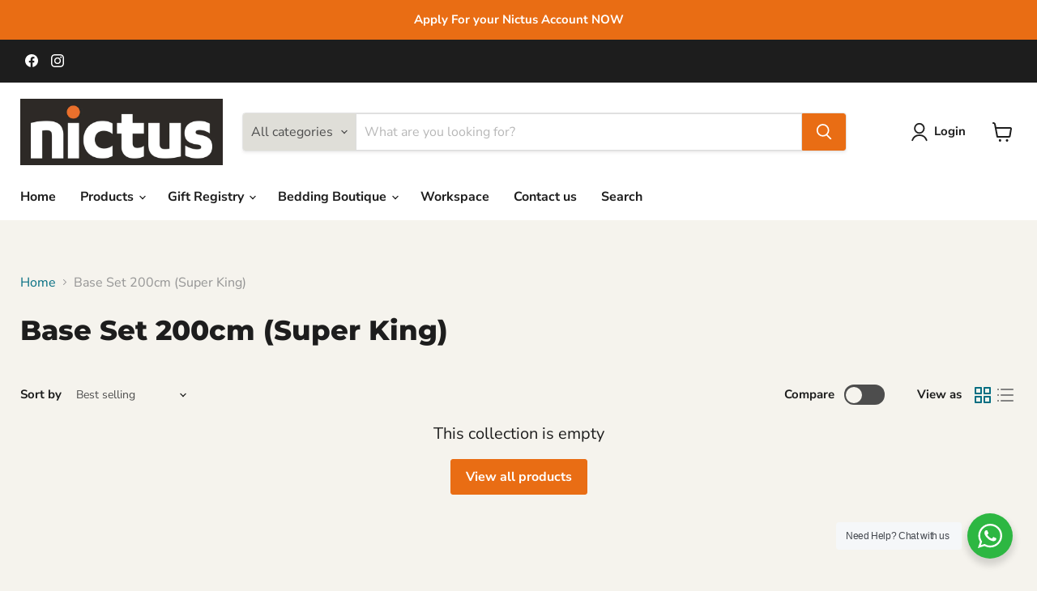

--- FILE ---
content_type: text/html; charset=UTF-8
request_url: https://www.skylitech.com/production/quotilio/storeQuote/qtl.sng
body_size: 2
content:
Data fetching error: You have an error in your SQL syntax; check the manual that corresponds to your MySQL server version for the right syntax to use near ')' at line 1

--- FILE ---
content_type: text/javascript
request_url: https://www.skylitech.com/production/quotilio/storeQuote/qtl.p.js?shop=nictus-furnishers.myshopify.com
body_size: 4496
content:
/*
 *  custombox - Modal dialog effects with transitions CSS3
 *  version: 4.0.3
 *  http://dixso.github.io/custombox/
 *  (c) 2017 Julio de la Calle - @dixso9
 *
 *  Under MIT License - http://opensource.org/licenses/MIT
 */
"use strict";
function _possibleConstructorReturn(e, t) {
    if (!e)throw new ReferenceError("this hasn't been initialised - super() hasn't been called");
    return !t || "object" != typeof t && "function" != typeof t ? e : t
}
function _inherits(e, t) {
    if ("function" != typeof t && null !== t)throw new TypeError("Super expression must either be null or a function, not " + typeof t);
    e.prototype = Object.create(t && t.prototype, {
        constructor: {
            value: e,
            enumerable: !1,
            writable: !0,
            configurable: !0
        }
    }), t && (Object.setPrototypeOf ? Object.setPrototypeOf(e, t) : e.__proto__ = t)
}
function _classCallCheck(e, t) {
    if (!(e instanceof t))throw new TypeError("Cannot call a class as a function")
}
var _extends = Object.assign || function (e) {
        for (var t = 1; t < arguments.length; t++) {
            var n = arguments[t];
            for (var o in n)Object.prototype.hasOwnProperty.call(n, o) && (e[o] = n[o])
        }
        return e
    }, _createClass = function () {
    function e(e, t) {
        for (var n = 0; n < t.length; n++) {
            var o = t[n];
            o.enumerable = o.enumerable || !1, o.configurable = !0, "value" in o && (o.writable = !0), Object.defineProperty(e, o.key, o)
        }
    }

    return function (t, n, o) {
        return n && e(t.prototype, n), o && e(t, o), t
    }
}(), Custombox;
!function (e) {
    var t = "custombox", n = t + "-open", o = t + "-close", i = t + "-lock", s = "animateFrom",
        r = ["top", "right", "bottom", "left"],
        l = ["slide", "blur", "flip", "rotate", "letmein", "makeway", "slip", "corner", "slidetogether", "push", "contentscale"],
        c = ["blur", "makeway", "slip", "push", "contentscale"],
        a = ["letmein", "makeway", "slip", "corner", "slidetogether", "door", "push", "contentscale"],
        h = ["corner", "slidetogether", "scale", "door", "push", "contentscale"],
        d = ["fall", "sidefall", "flip", "sign", "slit", "letmein", "makeway", "slip"], u = function () {
            function e() {
                _classCallCheck(this, e)
            }

            return _createClass(e, null, [{
                key: "check", value: function (e, t) {
                    return e.indexOf(t) > -1
                }
            }, {
                key: "isIE", value: function () {
                    var e = window.navigator.userAgent, t = e.indexOf("MSIE ");
                    if (t > 0)return !isNaN(parseInt(e.substring(t + 5, e.indexOf(".", t)), 10));
                    if (e.indexOf("Trident/") > 0) {
                        var n = e.indexOf("rv:");
                        return !isNaN(parseInt(e.substring(n + 3, e.indexOf(".", n)), 10))
                    }
                    var o = e.indexOf("Edge/");
                    return o > 0 && !isNaN(parseInt(e.substring(o + 5, e.indexOf(".", o)), 10))
                }
            }]), e
        }(), m = function () {
            function e() {
                _classCallCheck(this, e), this.position = document.documentElement && document.documentElement.scrollTop || document.body && document.body.scrollTop || 0, document.documentElement.classList.add(t + "-perspective")
            }

            return _createClass(e, [{
                key: "remove", value: function () {
                    document.documentElement.classList.remove(t + "-perspective"), window.scrollTo(0, this.position)
                }
            }]), e
        }(), p = function (e) {
            function t(e) {
                _classCallCheck(this, t);
                var n = _possibleConstructorReturn(this, (t.__proto__ || Object.getPrototypeOf(t)).call(this));
                return Object.keys(n).forEach(function (t) {
                    e[t] && _extends(n[t], e[t])
                }), n
            }

            return _inherits(t, e), t
        }(function e() {
            _classCallCheck(this, e), this.overlay = {
                color: "#000",
                opacity: .48,
                close: !0,
                speedIn: 300,
                speedOut: 300,
                onOpen: null,
                onComplete: null,
                onClose: null,
                active: !0
            }, this.content = {
                id: null,
                target: null,
                container: null,
                clone: !1,
                animateFrom: "top",
                animateTo: "top",
                positionX: "center",
                positionY: "center",
                width: null,
                effect: "fadein",
                speedIn: 300,
                speedOut: 300,
                delay: 150,
                fullscreen: !1,
                onOpen: null,
                onComplete: null,
                onClose: null,
                close: !0
            }, this.loader = {active: !0, color: "#FFF", background: "#999", speed: 1e3}
        }), f = function () {
            function e(n) {
                _classCallCheck(this, e), this.options = n, this.element = document.createElement("div"), this.element.classList.add(t + "-loader"), this.element.style.borderColor = this.options.loader.background, this.element.style.borderTopColor = this.options.loader.color, this.element.style.animationDuration = this.options.loader.speed + "ms", document.body.appendChild(this.element)
            }

            return _createClass(e, [{
                key: "show", value: function () {
                    this.element.style.display = "block"
                }
            }, {
                key: "destroy", value: function () {
                    this.element.parentElement.removeChild(this.element)
                }
            }]), e
        }(), v = function () {
            function e(n) {
                if (_classCallCheck(this, e), this.options = n, "loading" === document.readyState)throw new Error("You need to instantiate Custombox when the document is fully loaded");
                var o = document.querySelector(this.options.content.container);
                if (o) this.element = o; else if (document.querySelector("." + t + "-container")) document.querySelector("." + t + "-container") && (this.element = document.querySelector("." + t + "-container")); else {
                    for (this.element = document.createElement("div"); document.body.firstChild;)this.element.appendChild(document.body.firstChild);
                    document.body.appendChild(this.element)
                }
                this.element.classList.add(t + "-container"), this.element.classList.add(t + "-" + this.options.content.effect), this.element.style.animationDuration = this.options.content.speedIn + "ms", u.check(l, this.options.content.effect) && this.setAnimation()
            }

            return _createClass(e, [{
                key: "bind", value: function (e) {
                    var t = this;
                    return e === o && (u.check(l, this.options.content.effect) && this.setAnimation("animateTo"), this.element.classList.remove(n)), this.element.classList.add(e), new Promise(function (e) {
                        return t.listener().then(function () {
                            return e()
                        })
                    })
                }
            }, {
                key: "remove", value: function () {
                    this.element.classList.remove(o), this.element.classList.remove(t + "-" + this.options.content.effect), this.element.style.removeProperty("animation-duration");
                    var e = document.querySelectorAll("." + t + "-content"),
                        n = document.querySelector(this.options.content.container);
                    if (!e.length)if (n)for (var i = this.element.className.split(" "), s = 0,
                                                 r = i.length; s < r; s++)i[s].startsWith(t + "-") && this.element.classList.remove(i[s]); else {
                        for (var l = document.querySelector("." + t + "-container"); l.firstChild;)l.parentNode.insertBefore(l.firstChild, l);
                        l.parentNode.removeChild(l)
                    }
                }
            }, {
                key: "listener", value: function () {
                    var e = this;
                    return new Promise(function (t) {
                        u.isIE() ? setTimeout(t, e.options.content.speedIn) : e.element.addEventListener("animationend", function () {
                            return t()
                        }, !0)
                    })
                }
            }, {
                key: "setAnimation", value: function () {
                    for (var e = arguments.length > 0 && void 0 !== arguments[0] ? arguments[0] : s, n = 0,
                             o = r.length; n < o; n++)this.element.classList.contains(t + "-" + r[n]) && this.element.classList.remove(t + "-" + r[n]);
                    this.element.classList.add(t + "-" + this.options.content[e])
                }
            }]), e
        }(), y = function () {
            function e(n) {
                _classCallCheck(this, e), this.options = n, this.element = document.createElement("div"), this.element.style.backgroundColor = this.options.overlay.color, this.element.classList.add(t + "-overlay"), this.setAnimation()
            }

            return _createClass(e, [{
                key: "bind", value: function (e) {
                    var i = this;
                    switch (e) {
                        case o:
                            u.check(a, this.options.content.effect) && this.toggleAnimation("animateTo"), this.element.classList.add(o), this.element.classList.remove(n);
                            break;
                        default:
                            document.body.appendChild(this.element), this.element.classList.add(t + "-" + this.options.content.effect), this.element.classList.add(n)
                    }
                    return new Promise(function (e) {
                        return i.listener().then(function () {
                            return e()
                        })
                    })
                }
            }, {
                key: "remove", value: function () {
                    try {
                        this.element.parentNode.removeChild(this.element), this.style.parentNode.removeChild(this.style)
                    } catch (e) {
                    }
                }
            }, {
                key: "createSheet", value: function () {
                    return this.style = document.createElement("style"), this.style.setAttribute("id", t + "-overlay-" + Date.now()), document.head.appendChild(this.style), this.style.sheet
                }
            }, {
                key: "listener", value: function () {
                    var e = this;
                    return new Promise(function (t) {
                        u.isIE() ? setTimeout(t, e.options.overlay.speedIn) : e.element.addEventListener("animationend", function () {
                            return t()
                        }, !0)
                    })
                }
            }, {
                key: "setAnimation", value: function () {
                    var e = this.createSheet();
                    if (u.check(a, this.options.content.effect) ? (this.element.style.opacity = this.options.overlay.opacity.toString(), this.element.style.animationDuration = this.options.overlay.speedIn + "ms", this.toggleAnimation()) : (e.insertRule("." + t + "-overlay { animation: CloseFade " + this.options.overlay.speedOut + "ms; }", 0), e.insertRule("." + n + "." + t + "-overlay { animation: OpenFade " + this.options.overlay.speedIn + "ms; opacity: " + this.options.overlay.opacity + " }", 0), e.insertRule("@keyframes OpenFade { from {opacity: 0} to {opacity: " + this.options.overlay.opacity + "} }", 0), e.insertRule("@keyframes CloseFade { from {opacity: " + this.options.overlay.opacity + "} to {opacity: 0} }", 0)), u.check(h, this.options.content.effect)) {
                        var o = this.options.overlay.speedIn;
                        u.check(h, this.options.content.effect) && (o = this.options.content.speedIn), this.element.style.animationDuration = o + "ms"
                    }
                }
            }, {
                key: "toggleAnimation", value: function () {
                    for (var e = arguments.length > 0 && void 0 !== arguments[0] ? arguments[0] : s, n = 0,
                             o = r.length; n < o; n++)this.element.classList.contains(t + "-" + r[n]) && this.element.classList.remove(t + "-" + r[n]);
                    this.element.classList.add(t + "-" + this.options.content[e])
                }
            }]), e
        }(), b = function () {
            function e(n) {
                _classCallCheck(this, e), this.options = n, this.element = document.createElement("div"), this.element.style.animationDuration = this.options.content.speedIn + "ms", this.options.content.id && this.element.setAttribute("id", t + "-" + this.options.content.id), u.check(h, this.options.content.effect) || (this.element.style.animationDelay = this.options.content.delay + "ms"), this.element.classList.add(t + "-content"), this.options.content.fullscreen ? this.element.classList.add(t + "-fullscreen") : (this.element.classList.add(t + "-x-" + this.options.content.positionX), this.element.classList.add(t + "-y-" + this.options.content.positionY)), u.check(l, this.options.content.effect) && this.setAnimation()
            }

            return _createClass(e, [{
                key: "fetch", value: function () {
                    var e = this;
                    return new Promise(function (n, o) {
                        var i = /^.*(youtu\.be\/|v\/|u\/\w\/|embed\/|watch\?v=|\&v=)([^#\&\?]*).*/,
                            s = e.options.content.target.match(i);
                        if (s && 11 == s[2].length) {
                            var r = document.createElement("div"), l = document.createElement("iframe");
                            if (l.setAttribute("src", "https://www.youtube.com/embed/" + s[2]), l.setAttribute("frameborder", "0"), l.setAttribute("allowfullscreen", ""), l.setAttribute("width", "100%"), l.setAttribute("height", "100%"), r.appendChild(l), !e.options.content.fullscreen) {
                                var c = window.innerWidth > 560 ? 560 : window.innerWidth,
                                    a = window.innerHeight > 315 ? 315 : window.innerHeight,
                                    h = parseInt(e.options.content.width, 10);
                                e.options.content.width && window.innerWidth > h && (a = Math.round(a * h / c), c = h), l.setAttribute("width", c + "px"), l.setAttribute("height", a + "px")
                            }
                            e.element.appendChild(r), n()
                        } else if ("#" !== e.options.content.target.charAt(0) && "." !== e.options.content.target.charAt(0)) {
                            var d = new XMLHttpRequest;
                            d.open("GET", e.options.content.target), d.onload = function () {
                                if (200 === d.status) {
                                    e.element.insertAdjacentHTML("beforeend", d.response);
                                    var t = e.element.firstChild;
                                    try {
                                        t.style.display = "block"
                                    } catch (e) {
                                        o(new Error("The ajax response need a wrapper element"))
                                    }
                                    e.options.content.width && (t.style.flexBasis = e.options.content.width), n()
                                } else o(new Error(d.statusText))
                            }, d.onerror = function () {
                                return o(new Error("Network error"))
                            }, d.send()
                        } else {
                            var u = document.querySelector(e.options.content.target);
                            u ? (e.options.content.clone ? (u = u.cloneNode(!0)).removeAttribute("id") : (e.reference = document.createElement("div"), e.reference.classList.add(t + "-reference"), e.reference.setAttribute("style", u.getAttribute("style")), u.parentNode.insertBefore(e.reference, u.nextSibling)), u.style.display = "block", e.options.content.width && (u.style.flexBasis = e.options.content.width), e.element.appendChild(u), n()) : o(new Error("The element doesn't exist"))
                        }
                    })
                }
            }, {
                key: "bind", value: function (e) {
                    var i = this;
                    switch (e) {
                        case o:
                            this.element.style.animationDelay = "0ms", this.element.style.animationDuration = this.options.content.speedOut + "ms", this.element.classList.remove(n), this.element.classList.add(o), this.setAnimation("animateTo");
                            break;
                        default:
                            document.body.appendChild(this.element), this.element.classList.add(t + "-" + this.options.content.effect), this.element.classList.add(n)
                    }
                    return new Promise(function (e) {
                        return i.listener().then(function () {
                            return e()
                        })
                    })
                }
            }, {
                key: "remove", value: function () {
                    var e = new RegExp("^[#|.]");
                    !this.options.content.clone && e.test(this.options.content.target) && (this.element.childNodes[0].setAttribute("style", this.reference.getAttribute("style")), this.reference.parentNode.insertBefore(this.element.childNodes[0], this.reference.nextSibling), this.reference.parentNode.removeChild(this.reference));
                    try {
                        this.element.parentNode.removeChild(this.element)
                    } catch (e) {
                    }
                }
            }, {
                key: "listener", value: function () {
                    var e = this;
                    return new Promise(function (t) {
                        u.isIE() ? setTimeout(t, e.options.content.speedIn) : e.element.addEventListener("animationend", function () {
                            return t()
                        }, !0)
                    })
                }
            }, {
                key: "setAnimation", value: function () {
                    for (var e = arguments.length > 0 && void 0 !== arguments[0] ? arguments[0] : s, n = 0,
                             o = r.length; n < o; n++)this.element.classList.contains(t + "-" + r[n]) && this.element.classList.remove(t + "-" + r[n]);
                    this.element.classList.add(t + "-" + this.options.content[e])
                }
            }]), e
        }(), w = function () {
            function s(t) {
                _classCallCheck(this, s), this.action = function (t) {
                    27 === t.keyCode && e.modal.close()
                }, this.options = new p(t)
            }

            return _createClass(s, [{
                key: "open", value: function () {
                    var e = this;
                    this.build(), this.options.loader.active && this.loader.show(), this.content.fetch().then(function () {
                        u.check(d, e.options.content.effect) && (e.scroll = new m), e.options.overlay.active ? (e.dispatchEvent("overlay.onOpen"), e.overlay.bind(n).then(function () {
                            e.dispatchEvent("overlay.onComplete"), e.options.loader.active && e.loader.destroy()
                        })) : e.options.loader.active && e.loader.destroy(), e.container && e.container.bind(n), document.body.classList.add(i), e.content.bind(n).then(function () {
                            return e.dispatchEvent("content.onComplete")
                        }), e.dispatchEvent("content.onOpen"), e.listeners()
                    }).catch(function (t) {
                        throw e.options.loader.active && e.loader.destroy(), t
                    })
                }
            }, {
                key: "build", value: function () {
                    this.options.loader.active && (this.loader = new f(this.options)), u.check(c, this.options.content.effect) && (this.container = new v(this.options)), this.options.overlay.active && (this.overlay = new y(this.options)), this.content = new b(this.options)
                }
            }, {
                key: "_close", value: function () {
                    var e = this, t = [this.content.bind(o).then(function () {
                        return e.content.remove()
                    })];
                    this.options.overlay.active && t.push(this.overlay.bind(o).then(function () {
                        e.scroll && e.scroll.remove(), e.overlay.remove(), e.dispatchEvent("overlay.onClose")
                    })), this.container && t.push(this.container.bind(o).then(function () {
                        return e.container.remove()
                    })), Promise.all(t).then(function () {
                        e.options.content.close && document.removeEventListener("keydown", e.action, !0), e.dispatchEvent("content.onClose"), document.body.classList.remove(i)
                    })
                }
            }, {
                key: "dispatchEvent", value: function (e) {
                    var n = e.replace(".on", ":").toLowerCase(), o = new CustomEvent(t + ":" + n),
                        i = Object.create(this.options);
                    document.dispatchEvent(o);
                    try {
                        e.split(".").reduce(function (e, t) {
                            return e[t]
                        }, i).call()
                    } catch (e) {
                    }
                }
            }, {
                key: "listeners", value: function () {
                    var e = this, n = window.getComputedStyle(this.content.element).getPropertyValue("animation-fill-mode");
                    document.addEventListener("fullscreenchange", function () {
                        window.getComputedStyle(e.content.element).getPropertyValue("animation-fill-mode") === n ? e.content.element.style.animationFillMode = "backwards" : e.content.element.style.animationFillMode = n
                    }, !0), this.options.content.close && document.addEventListener("keydown", this.action, !0), this.options.overlay.close && this.content.element.addEventListener("click", function (t) {
                        t.target === e.content.element && e._close()
                    }, !0), this.content.element.addEventListener(t + ":close", function () {
                        e._close()
                    }, !0)
                }
            }], [{
                key: "close", value: function (e) {
                    var n = new CustomEvent(t + ":close"), o = document.querySelectorAll("." + t + "-content");
                    e && (o = document.querySelectorAll("#" + t + "-" + e));
                    try {
                        o[o.length - 1].dispatchEvent(n)
                    } catch (e) {
                        throw new Error("Custombox is not instantiated")
                    }
                }
            }, {
                key: "closeAll", value: function () {
                    for (var e = new CustomEvent(t + ":close"), n = document.querySelectorAll("." + t + "-content"),
                             o = n.length, i = 0; i < o; i++)n[i].dispatchEvent(e)
                }
            }]), s
        }();
    e.modal = w
}(Custombox || (Custombox = {}));